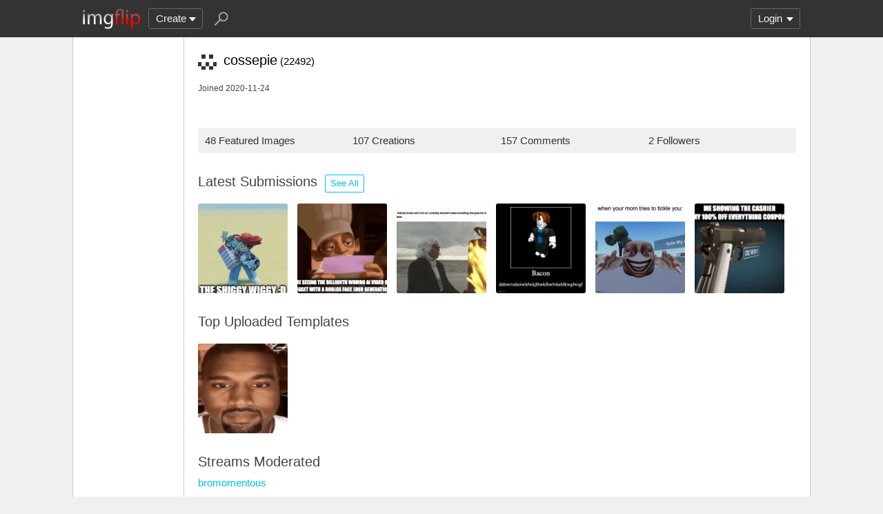

--- FILE ---
content_type: text/html; charset=utf-8
request_url: https://imgflip.com/user/cossepie
body_size: 4461
content:
<!DOCTYPE html>

<head>

<meta http-equiv="Content-Type" content="text/html; charset=utf-8"/>
<meta name="viewport" content="width=device-width, initial-scale=1">

<script>
a=new XMLHttpRequest();
a.onload=function(){I=JSON.parse(this.responseText);if(window.initData)initData();};
a.open('get','/ajax_get_le_data',true);
a.send();
</script>

<script async src="https://www.googletagmanager.com/gtag/js?id=G-DCRTFFEBRL"></script>
<script>
	window.dataLayer = window.dataLayer || [];
	function gtag(){dataLayer.push(arguments);}
	gtag('js', new Date());
	gtag('config', 'G-DCRTFFEBRL');
	gtag('set', 'user_properties', {
		app_type: (typeof window.matchMedia !== 'undefined' && window.matchMedia('(display-mode: standalone)').matches) ? 'standalone' : 'web'
	});
	gtag('config', 'G-X8YQQMPY4Q', {send_page_view: false});
	window._pwGA4PageviewId = ''.concat(Date.now());
	gtag('event', 'ramp_js', {
		send_to: 'G-X8YQQMPY4Q',
		pageview_id: window._pwGA4PageviewId
	});
</script>
<script>
version=1431;
spriteNum=4984;
IMAGE_DOMAIN='//i.imgflip.com/';
mm=0;
</script>

<style>
.i-banner{width:320px;height:50px;display:block;margin:0 auto;overflow:hidden;}
@media(min-width:500px){.i-banner{width:468px;height:60px;}}
@media(min-width:760px){.i-banner{width:728px;height:90px;}}
</style>
<link rel="icon" href="/favicon.ico?b"/>
<link rel="icon" sizes="96x96" href="/imgflip-icon-96.png"/>
<link rel="icon" sizes="180x180" href="/apple-touch-icon.png?c"/>
<link rel="apple-touch-icon" href="/apple-touch-icon.png?c"/>
<meta name="apple-mobile-web-app-capable" content="yes">
<meta name="apple-mobile-web-app-status-bar-style" content="black">
<meta name="apple-mobile-web-app-title" content="Imgflip">
<meta name="theme-color" content="#333"/>
<link rel="manifest" href="/manifest.json">
<link rel='stylesheet' href='//s.imgflip.com/v1431/style.css' media='screen'/>
<title>cossepie's Profile - Imgflip</title>
<meta name="description" content="User cossepie on Imgflip. See their 48 featured images, 157 comments, and other activity."/>
<link rel='stylesheet' href='//s.imgflip.com/v1431/flip.css' media='screen'/><link rel='stylesheet' href='//s.imgflip.com/v1431/user_pages.css' media='screen'/>

</head>

<body class="fixed-header">
<script>
	var dm = document.cookie.match(/(^|;\s?)dm=([^;]+)/);
	dm = dm ? dm[2] : '';
	if (dm === '1' || (dm === '' && window.matchMedia && window.matchMedia('(prefers-color-scheme: dark)').matches)) {
		document.body.className += ' darkmode';
	}
</script>

<div id="panel-back">

	<div id="panel">
		<div id="nt-nots-mini" class="darkmode"></div>
		<a class="nav" href="/">
			<img id="logo" alt="Imgflip Logo" src="/imgflip_white_96.png">
			<img id="logo-icon" alt="Imgflip Logo Icon" src="/imgflip-icon-transparent-192.svg">
		</a>

		<div class="nav menu-wrap" id="nav-make">
			<div id="nav-make-inner" class="menu-btn nosel down-arrow">Create</div>
			<div id="make-list" class="menu">
				<a class="make-item" href="/memegenerator" title="Meme Generator">
					<svg width=30 height=30 class="make-icon make-icon-meme">
						<g transform="scale(.3)">
							<path d="M 20 0 l 30 50 l -50 -10 l 0 -40 z"/>
							<path d="M 60 0 l 40 0 l -50 50 z"/>
							<path d="M 100 60 l 0 40 l -20 0 l -30 -50 z"/>
							<path d="M 40 100 l -40 0 l 50 -50 z"/>
						</g>
					</svg>
					Make a Meme
				</a>
				<a class="make-item" href="/gif-maker" title="Animated GIF Maker (from video, youtube, images, etc.)">
					<svg class="make-icon make-icon-gif">
						<g transform="scale(.3)">
							<rect width=66 height=66 x=31 y=3 />
							<rect width=66 height=66 x=17 y=17 />
							<rect width=66 height=66 x=3 y=31 />
							<path d="M 24 50 l 25 14 l -25 14 z"/>
						</g>
					</svg>
					Make a GIF or Short Video
				</a>
				<a class="make-item" href="/memetemplates" title="Popular Blank Meme Templates">
					<div class="make-icon make-icon-meme-templates"></div>
					Meme Templates
				</a>
				<a class="make-item" href="/gif-templates" title="Popular Blank GIF Templates">
					<svg class="make-icon make-icon-gif-templates" viewBox="0 0 30 30">
						<g transform="scale(.3)">
							<path d="M 35 30 l 34 20 l -34 20 z"/>
						</g>
					</svg>
					GIF Templates
				</a>
			</div>
		</div>

		<div class="nav menu-wrap" id="u-menu-wrap">
			<div id="u-menu-btn" class="menu-btn nosel down-arrow">
				<span id="u-long"></span>
			</div>
			<div id="u-menu" class="menu"></div>
		</div>

		<div id="nt-count" class="display-none"></div>

		<svg width=30 height=30 id="panel-search-icon" class="s-icon" viewBox="0 0 100 100">
			<path d="M 20 80 l 25 -25"/>
			<circle r=20 cx=59 cy=41 />
		</svg>

		<div class="clear"></div>
	</div>

	<div id="panel-search-back" class="hidden">
		<div id="panel-search">
			<form class="s-form" action="/search" method="get">
				<input id="panel-search-input" name="q" type="text" placeholder="Search memes, gifs, tags, users" autocomplete="off" autocapitalize="off" autocorrect="off"/>
			</form>
			<button type="button" class="s-submit l but">
				<svg width=26 height=26 class="s-icon" viewBox="0 0 100 100">
					<path d="M 20 80 l 25 -25"/>
					<circle r=20 cx=59 cy=41 />
				</svg>
			</button>
		</div>
	</div>

	<div id="panel-offline-msg" class="display-none"></div>
</div>

<div id="page" class="clearfix">

	
<div id="user-panel">
	</div>

	<div id="user-page" class="clearfix">
		<div id="user-title">
			<div class="ico ico-custom ico-size-25"><div class="ico-pixel ico-color-0"></div><div class="ico-pixel ico-color-0"></div><div class="ico-pixel ico-color-0"></div><div class="ico-pixel ico-color-0"></div><div class="ico-pixel ico-color-0"></div><div class="ico-pixel ico-color-0"></div><div class="ico-pixel ico-color-1"></div><div class="ico-pixel ico-color-0"></div><div class="ico-pixel ico-color-1"></div><div class="ico-pixel ico-color-0"></div><div class="ico-pixel ico-color-0"></div><div class="ico-pixel ico-color-0"></div><div class="ico-pixel ico-color-0"></div><div class="ico-pixel ico-color-0"></div><div class="ico-pixel ico-color-0"></div><div class="ico-pixel ico-color-1"></div><div class="ico-pixel ico-color-0"></div><div class="ico-pixel ico-color-1"></div><div class="ico-pixel ico-color-0"></div><div class="ico-pixel ico-color-1"></div><div class="ico-pixel ico-color-0"></div><div class="ico-pixel ico-color-1"></div><div class="ico-pixel ico-color-0"></div><div class="ico-pixel ico-color-1"></div><div class="ico-pixel ico-color-0"></div></div><span id="user-title-text"><span class="u-username">cossepie</span>
				<span id="user-points">(22492)</span>
			</span>
		</div>

						
		<div id="user-joined">Joined 2020-11-24</div>

		
		<div id="user-tagline"></div>

		<div class="user-stats">
			<div class="user-stat">48 Featured Images</div
			><div class="user-stat">107 Creations</div
			><div class="user-stat">157 Comments</div
						><div class="user-stat">2 Followers</div
					></div>

				<div class="user-imgs-wrap">
			<h2>Latest Submissions
				<a class="lb sml but user-see-all-btn" href="/all/user-images/cossepie">See All</a>
							</h2>
			<div class="user-imgs">
			<a href='/gif/90n7uh'><img class='user-img' src='//i.imgflip.com/2/90n7uh.jpg'/></a><a href='/gif/8o2pj6'><img class='user-img' src='//i.imgflip.com/2/8o2pj6.jpg'/></a><a href='/gif/86774i'><img class='user-img' src='//i.imgflip.com/2/86774i.jpg'/></a><a href='/i/71d6zg'><img class='user-img' src='//i.imgflip.com/2/71d6zg.jpg'/></a><a href='/i/71d7cy'><img class='user-img' src='//i.imgflip.com/2/71d7cy.jpg'/></a><a href='/gif/6zbk4l'><img class='user-img' src='//i.imgflip.com/2/6zbk4l.jpg'/></a>			</div>
		</div>
		
				<div class="user-imgs-wrap">
			<h2>Top Uploaded Templates</h2>
			<div class="user-imgs">
			<a href='/memetemplate/341209709/kanye-staring-at-you'><img class='user-img' src='//i.imgflip.com/2/5n5b3h.jpg' alt='kanye staring at you template' title='kanye staring at you template'/></a>			</div>
		</div>
		
				<div id="user-streams">
			<h2>Streams Moderated</h2>
			<div class="user-stream"><a href="/m/bromomentous">bromomentous</a></div><div class="user-stream"><a href="/m/SameEnergy">SameEnergy</a></div>		</div>
		
				<div id="user-streams-followed">
			<h2>Streams Followed</h2>
			<div class="user-stream"><a href="/m/fun">fun</a></div><div class="user-stream"><a href="/m/MS_memer_group">MS_memer_group</a></div><div class="user-stream"><a href="/m/gaming">gaming</a></div><div class="user-stream"><a href="/m/MEMES_OVERLOAD">MEMES_OVERLOAD</a></div><div class="user-stream"><a href="/m/Anime">Anime</a></div><div class="user-stream"><a href="/m/you-had-one-job">you-had-one-job</a></div><div class="user-stream"><a href="/m/Everyones_A_Mod">Everyones_A_Mod</a></div><div class="user-stream more-hidden"><a href="/m/My_Custom_Templates">My_Custom_Templates</a></div><div class="user-stream more-hidden"><a href="/m/splatoon">splatoon</a></div><div class="user-stream more-hidden"><a href="/m/imgflipmoment">imgflipmoment</a></div><button type="button" class="more-toggle lb but sml">Show More</button>		</div>
		
		<div id="user-comments">
			<h2>
				Latest Comments
							</h2>
			
			<div class='user-com'>
				<a href='/i/8pti3c#com32887604'>Gojo</a> in <a href='/m/Anime'>Anime</a>
				<div id='com32887604' data-uid='2955123' class='com'><div class='c-vote'><button type='button' class='c-up -up l but'></button><button type='button' class='c-down -down l but'></button></div><div class='c-right'><button type='button' class='c-reply a'>reply</button><div class='c-title'><div class="ico ico-custom ico-size-25"><div class="ico-pixel ico-color-0"></div><div class="ico-pixel ico-color-0"></div><div class="ico-pixel ico-color-0"></div><div class="ico-pixel ico-color-0"></div><div class="ico-pixel ico-color-0"></div><div class="ico-pixel ico-color-0"></div><div class="ico-pixel ico-color-1"></div><div class="ico-pixel ico-color-0"></div><div class="ico-pixel ico-color-1"></div><div class="ico-pixel ico-color-0"></div><div class="ico-pixel ico-color-0"></div><div class="ico-pixel ico-color-0"></div><div class="ico-pixel ico-color-0"></div><div class="ico-pixel ico-color-0"></div><div class="ico-pixel ico-color-0"></div><div class="ico-pixel ico-color-1"></div><div class="ico-pixel ico-color-0"></div><div class="ico-pixel ico-color-1"></div><div class="ico-pixel ico-color-0"></div><div class="ico-pixel ico-color-1"></div><div class="ico-pixel ico-color-0"></div><div class="ico-pixel ico-color-1"></div><div class="ico-pixel ico-color-0"></div><div class="ico-pixel ico-color-1"></div><div class="ico-pixel ico-color-0"></div></div><a href='/user/cossepie' class='u-username'>cossepie</a></div><div class='c-stats'><span class='c-points'>1 up</span>, 1y</div><div class='c-text'><div class='c-textonly'>WHATT</div></div></div></div>
			</div>
			<div class='user-com'>
				<a href='/i/8pr5no#com31483008'>TRUE</a> in <a href='/m/gaming'>gaming</a>
				<div id='com31483008' data-uid='2955123' class='com'><div class='c-vote'><button type='button' class='c-up -up l but'></button><button type='button' class='c-down -down l but'></button></div><div class='c-right'><button type='button' class='c-reply a'>reply</button><div class='c-title'><div class="ico ico-custom ico-size-25"><div class="ico-pixel ico-color-0"></div><div class="ico-pixel ico-color-0"></div><div class="ico-pixel ico-color-0"></div><div class="ico-pixel ico-color-0"></div><div class="ico-pixel ico-color-0"></div><div class="ico-pixel ico-color-0"></div><div class="ico-pixel ico-color-1"></div><div class="ico-pixel ico-color-0"></div><div class="ico-pixel ico-color-1"></div><div class="ico-pixel ico-color-0"></div><div class="ico-pixel ico-color-0"></div><div class="ico-pixel ico-color-0"></div><div class="ico-pixel ico-color-0"></div><div class="ico-pixel ico-color-0"></div><div class="ico-pixel ico-color-0"></div><div class="ico-pixel ico-color-1"></div><div class="ico-pixel ico-color-0"></div><div class="ico-pixel ico-color-1"></div><div class="ico-pixel ico-color-0"></div><div class="ico-pixel ico-color-1"></div><div class="ico-pixel ico-color-0"></div><div class="ico-pixel ico-color-1"></div><div class="ico-pixel ico-color-0"></div><div class="ico-pixel ico-color-1"></div><div class="ico-pixel ico-color-0"></div></div><a href='/user/cossepie' class='u-username'>cossepie</a></div><div class='c-stats'><span class='c-points'>1 up</span>, 2y</div><div class='c-text'><div class='c-textonly'>Then they forget to ban the registered sex offender</div></div></div></div>
			</div>
			<div class='user-com'>
				<a href='/gif/8pw4vy#com31482972'>Untitled Image</a> in <a href='/m/MS_memer_group'>MS_memer_group</a>
				<div id='com31482972' data-uid='2955123' class='com'><div class='c-vote'><button type='button' class='c-up -up l but'></button><button type='button' class='c-down -down l but'></button></div><div class='c-right'><button type='button' class='c-reply a'>reply</button><div class='c-title'><div class="ico ico-custom ico-size-25"><div class="ico-pixel ico-color-0"></div><div class="ico-pixel ico-color-0"></div><div class="ico-pixel ico-color-0"></div><div class="ico-pixel ico-color-0"></div><div class="ico-pixel ico-color-0"></div><div class="ico-pixel ico-color-0"></div><div class="ico-pixel ico-color-1"></div><div class="ico-pixel ico-color-0"></div><div class="ico-pixel ico-color-1"></div><div class="ico-pixel ico-color-0"></div><div class="ico-pixel ico-color-0"></div><div class="ico-pixel ico-color-0"></div><div class="ico-pixel ico-color-0"></div><div class="ico-pixel ico-color-0"></div><div class="ico-pixel ico-color-0"></div><div class="ico-pixel ico-color-1"></div><div class="ico-pixel ico-color-0"></div><div class="ico-pixel ico-color-1"></div><div class="ico-pixel ico-color-0"></div><div class="ico-pixel ico-color-1"></div><div class="ico-pixel ico-color-0"></div><div class="ico-pixel ico-color-1"></div><div class="ico-pixel ico-color-0"></div><div class="ico-pixel ico-color-1"></div><div class="ico-pixel ico-color-0"></div></div><a href='/user/cossepie' class='u-username'>cossepie</a></div><div class='c-stats'><span class='c-points'>0 ups</span>, 2y</div><div class='c-text'><div class='c-textonly'>RAIN WORLD MENTIONED 🗣️🗣️🗣️🔥🔥🔥🔥</div></div></div></div>
			</div>
			<div class='user-com'>
				<a href='/gif/8pw4t6#com31482947'>Untitled Image</a> in <a href='/m/MS_memer_group'>MS_memer_group</a>
				<div id='com31482947' data-uid='2955123' class='com'><div class='c-vote'><button type='button' class='c-up -up l but'></button><button type='button' class='c-down -down l but'></button></div><div class='c-right'><button type='button' class='c-reply a'>reply</button><div class='c-title'><div class="ico ico-custom ico-size-25"><div class="ico-pixel ico-color-0"></div><div class="ico-pixel ico-color-0"></div><div class="ico-pixel ico-color-0"></div><div class="ico-pixel ico-color-0"></div><div class="ico-pixel ico-color-0"></div><div class="ico-pixel ico-color-0"></div><div class="ico-pixel ico-color-1"></div><div class="ico-pixel ico-color-0"></div><div class="ico-pixel ico-color-1"></div><div class="ico-pixel ico-color-0"></div><div class="ico-pixel ico-color-0"></div><div class="ico-pixel ico-color-0"></div><div class="ico-pixel ico-color-0"></div><div class="ico-pixel ico-color-0"></div><div class="ico-pixel ico-color-0"></div><div class="ico-pixel ico-color-1"></div><div class="ico-pixel ico-color-0"></div><div class="ico-pixel ico-color-1"></div><div class="ico-pixel ico-color-0"></div><div class="ico-pixel ico-color-1"></div><div class="ico-pixel ico-color-0"></div><div class="ico-pixel ico-color-1"></div><div class="ico-pixel ico-color-0"></div><div class="ico-pixel ico-color-1"></div><div class="ico-pixel ico-color-0"></div></div><a href='/user/cossepie' class='u-username'>cossepie</a></div><div class='c-stats'><span class='c-points'>0 ups</span>, 2y</div><div class='c-text'><div class='c-textonly'>to find your dreams</div></div></div></div>
			</div>
			<div class='user-com'>
				<a href='/gif/8ptev4#com31482934'>Untitled Image</a> in <a href='/m/MS_memer_group'>MS_memer_group</a>
				<div id='com31482934' data-uid='2955123' class='com'><div class='c-vote'><button type='button' class='c-up -up l but'></button><button type='button' class='c-down -down l but'></button></div><div class='c-right'><button type='button' class='c-reply a'>reply</button><div class='c-title'><div class="ico ico-custom ico-size-25"><div class="ico-pixel ico-color-0"></div><div class="ico-pixel ico-color-0"></div><div class="ico-pixel ico-color-0"></div><div class="ico-pixel ico-color-0"></div><div class="ico-pixel ico-color-0"></div><div class="ico-pixel ico-color-0"></div><div class="ico-pixel ico-color-1"></div><div class="ico-pixel ico-color-0"></div><div class="ico-pixel ico-color-1"></div><div class="ico-pixel ico-color-0"></div><div class="ico-pixel ico-color-0"></div><div class="ico-pixel ico-color-0"></div><div class="ico-pixel ico-color-0"></div><div class="ico-pixel ico-color-0"></div><div class="ico-pixel ico-color-0"></div><div class="ico-pixel ico-color-1"></div><div class="ico-pixel ico-color-0"></div><div class="ico-pixel ico-color-1"></div><div class="ico-pixel ico-color-0"></div><div class="ico-pixel ico-color-1"></div><div class="ico-pixel ico-color-0"></div><div class="ico-pixel ico-color-1"></div><div class="ico-pixel ico-color-0"></div><div class="ico-pixel ico-color-1"></div><div class="ico-pixel ico-color-0"></div></div><a href='/user/cossepie' class='u-username'>cossepie</a></div><div class='c-stats'><span class='c-points'>1 up</span>, 2y</div><div class='c-text'><div class='c-textonly'>real</div></div></div></div>
			</div>		</div>
	</div>
</div>

<div id="footer">
	<div id="footer-nav">
		<a href="/pro?from=footer">Imgflip Pro</a>
		<a href="/gif-maker">GIF Maker</a>
		<a href="/memegenerator">Meme Generator</a>
		<a href="/memetemplates">Blank Meme Templates</a>
		<a href="/gif-templates">GIF Templates</a>
		<a href="/chart-maker">Chart Maker</a>
		<a href="/demotivational-maker">Demotivational Maker</a>
		<a href="/image-resizer">Image Resizer</a>
		<a href="/about">About</a>
		<a href="/privacy">Privacy</a>
		<a href="/terms">Terms</a>
		<a href="/api">API</a>
		<a href="/slack">Slack App</a>
		<a href="/request_removal">Request Image Removal</a>
		<span id="do-not-sell-btn" class="qc-ccpa-persistent-link"></span>
	</div>
	<div id="findUs">
		<a id="on-fb" href="https://www.facebook.com/imgflip">Facebook</a>
		<a id="on-tw" href="https://twitter.com/imgflip">Twitter</a>
		<a id="on-android" href="https://play.google.com/store/apps/details?id=com.imgflip.twa">Android App</a>
		<a id="on-chrome" href="https://chrome.google.com/webstore/detail/imgflip-quick-create/ipdbhnffahpohpdkcelabahpmlheidff">Chrome Extension</a>
	</div>
	<div id="footline">
		Empowering creativity on teh interwebz
		<br/>Imgflip LLC 2026		<br/><a id="hiring-link" href="/careers">Are you a web developer?</a>
	</div>

	</div>

<script src="https://s.imgflip.com/jq.js"></script>

<script crossorigin='anonymous' src='//s.imgflip.com/v1431/common.js'></script>
<script>
	$d.on('click', '.more-toggle', function() {
		var $btn = $(this);
		var moreText = $btn.data('text');
		$btn.parent().find(moreText ? '.more-shown' : '.more-hidden').toggleClass('more-shown', !moreText).toggleClass('more-hidden', moreText);
		$btn.data('text', moreText ? '' : $btn.text());
		$btn.text(moreText || 'Show Less');
	});
	$d.on('click', '.user-follow-btn,.user-unfollow-btn', function() {
		var $btn = $(this);
		var isFollow = $btn.hasClass('user-follow-btn');
		$btn.addClass('disabled');
		$.ajax({
			url: '/ajax_follow_user',
			type: 'post',
			dataType: 'json',
			data: {uid: 2955123, follow: isFollow ? 1 : 0},
			success: function(result) {
				if (result.error) {
					error_dialog(result.error);
				} else {
					$btn.siblings('.user-follow-btn,.user-unfollow-btn').removeClass('display-none');
					$btn.addClass('display-none');
				}
			},
			complete: function() {
				$btn.removeClass('disabled');
			}
		});
	});
	$d.on('click', '.user-block-btn,.user-unblock-btn', function() {
		var $btn = $(this);
		var isBlock = $btn.hasClass('user-block-btn');
		$btn.addClass('disabled');
		$.ajax({
			url: '/ajax_block_user',
			type: 'post',
			dataType: 'json',
			data: {uid: 2955123, block: isBlock ? 1 : 0},
			success: function(result) {
				if (result.error) {
					error_dialog(result.error);
				} else {
					$btn.siblings('.user-block-btn,.user-unblock-btn').removeClass('display-none');
					$btn.addClass('display-none');
					if (isBlock) {
						DLG('User Blocked', 'You will no longer see this user\'s submissions or receive notifications' +
							' from them, and their comments will be hidden by default');
					} else {
						MSG('User Unblocked', 'green');
					}
				}
			},
			complete: function() {
				$btn.removeClass('disabled');
			}
		});
	});
</script>

<script defer src="https://static.cloudflareinsights.com/beacon.min.js/vcd15cbe7772f49c399c6a5babf22c1241717689176015" integrity="sha512-ZpsOmlRQV6y907TI0dKBHq9Md29nnaEIPlkf84rnaERnq6zvWvPUqr2ft8M1aS28oN72PdrCzSjY4U6VaAw1EQ==" data-cf-beacon='{"rayId":"9c74e3dc5ee3b87b","version":"2025.9.1","serverTiming":{"name":{"cfExtPri":true,"cfEdge":true,"cfOrigin":true,"cfL4":true,"cfSpeedBrain":true,"cfCacheStatus":true}},"token":"536a0d68222b4b1eb170795691f8cec4","b":1}' crossorigin="anonymous"></script>
</body>